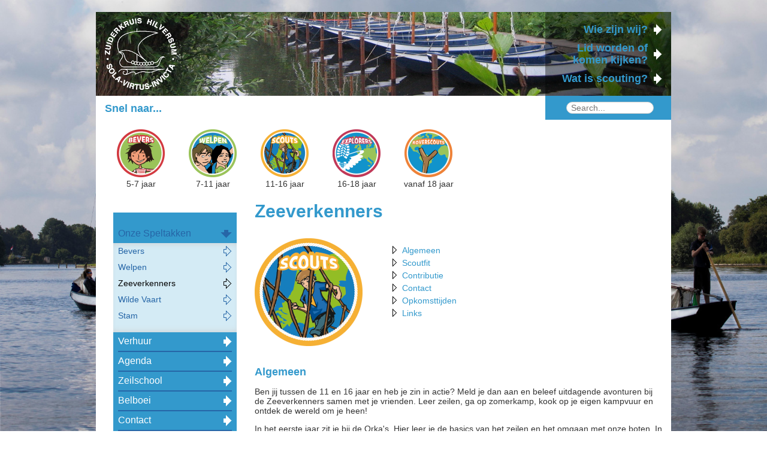

--- FILE ---
content_type: text/html; charset=UTF-8
request_url: https://www.zuiderkruis.nl/zeeverkenners
body_size: 5975
content:
<!DOCTYPE html>
<html lang="nl" dir="ltr">
  <head>
    <meta charset="utf-8" />
<script async src="https://www.googletagmanager.com/gtag/js?id=G-CBV614E1B0"></script>
<script>window.dataLayer = window.dataLayer || [];function gtag(){dataLayer.push(arguments)};gtag("js", new Date());gtag("set", "developer_id.dMDhkMT", true);gtag("config", "G-CBV614E1B0", {"groups":"default","page_placeholder":"PLACEHOLDER_page_location","allow_ad_personalization_signals":false});</script>
<meta name="Generator" content="Drupal 10 (https://www.drupal.org)" />
<meta name="MobileOptimized" content="width" />
<meta name="HandheldFriendly" content="true" />
<meta name="viewport" content="width=device-width, initial-scale=1.0" />
<link rel="icon" href="/sites/www.zuiderkruis.nl/themes/DrupalZuiderkruisTheme/favicon.ico" type="image/vnd.microsoft.icon" />
<link rel="canonical" href="https://www.zuiderkruis.nl/zeeverkenners" />
<link rel="shortlink" href="https://www.zuiderkruis.nl/node/31" />

    <title>Zeeverkenners | Scouting Zuiderkruis</title>
    <link rel="stylesheet" media="all" href="/sites/www.zuiderkruis.nl/files/css/css_CE1D-QDCcFlVzZBBHUEgE74XRUUEG-c83mUbq07j5uE.css?delta=0&amp;language=nl&amp;theme=zuiderkruis&amp;include=eJxdTssOwyAM-yE2PqlKIULRQlJh6ES_fmjVLjvY8uvgpATMuBM4pFtXBqgwft48r84bL9UqqVwclKaPvmVB8pPbjG6cXENjHG6Qk7fKNhD_gw1SD-WAg-qCReqQYgETnev94xR-I375WT2PNb-GZG6vNgSxqO-kD_SpYuUD9JZMrQ" />
<link rel="stylesheet" media="all" href="/sites/www.zuiderkruis.nl/files/css/css_Pq-6CJdVqzzlo5tav_43k5Ik6gpWCtZrkrjnXSidw-k.css?delta=1&amp;language=nl&amp;theme=zuiderkruis&amp;include=eJxdTssOwyAM-yE2PqlKIULRQlJh6ES_fmjVLjvY8uvgpATMuBM4pFtXBqgwft48r84bL9UqqVwclKaPvmVB8pPbjG6cXENjHG6Qk7fKNhD_gw1SD-WAg-qCReqQYgETnev94xR-I375WT2PNb-GZG6vNgSxqO-kD_SpYuUD9JZMrQ" />

    
      <link rel="apple-touch-icon" sizes="180x180" href="/apple-touch-icon.png">
      <link rel="icon" type="image/png" sizes="32x32" href="/favicon-32x32.png">
      <link rel="icon" type="image/png" sizes="16x16" href="/favicon-16x16.png">
      <link rel="manifest" href="/site.webmanifest">
      <link rel="mask-icon" href="/safari-pinned-tab.svg" color="#5bbad5">
      <meta name="msapplication-TileColor" content="#da532c">
      <meta name="theme-color" content="#ffffff">
  </head>
  <body class="path-node page-node-type-page">
        <a href="#main-content" class="visually-hidden focusable skip-link">
      Overslaan en naar de inhoud gaan
    </a>
    
      <div class="dialog-off-canvas-main-canvas" data-off-canvas-main-canvas>
    <div id="page-wrapper">
  <div id="page">
    <header id="header" class="header" role="banner">
      <div class="section layout-container clearfix">
          <div class="region region-header">
    <div id="block-zuiderkruis-branding" class="block block-system block-system-branding-block">
  
    
        <a href="/" rel="home" class="site-logo">
      <img src="/sites/www.zuiderkruis.nl/themes/DrupalZuiderkruisTheme/images/logo_zk_wit.png" alt="Home" />
    </a>
      </div>

  </div>

          <div class="region region-belangrijke-links">
    <nav role="navigation" aria-labelledby="block-headermenu-menu" id="block-headermenu" class="block block-menu navigation menu--header-menu">
      
  <h2 id="block-headermenu-menu">Header menu</h2>
  

      <div class="content">
    
              <ul class="menu">
                    <li class="menu-item">
        <a href="/wie-zijn-wij" data-drupal-link-system-path="node/5">Wie zijn wij?</a>
              </li>
                <li class="menu-item">
        <a href="/lid-worden" data-drupal-link-system-path="node/3">Lid worden of komen kijken?</a>
              </li>
                <li class="menu-item">
        <a href="/wat-is-scouting" data-drupal-link-system-path="node/2">Wat is scouting?</a>
              </li>
        </ul>
  


  </div>
</nav>

  </div>

      </div>
    </header>
    <div id="main-wrapper" class="layout-main-wrapper layout-container clearfix">
      <div id="main" class="layout-main clearfix">
          <div class="region region-search">
    <div class="search-block-form block block-search container-inline" data-drupal-selector="search-block-form" id="block-searchform" role="search">
  
    
      <form action="/search/node" method="get" id="search-block-form" accept-charset="UTF-8">
  <div class="js-form-item form-item js-form-type-search form-type-search js-form-item-keys form-item-keys form-no-label">
      <label for="edit-keys" class="visually-hidden">Zoeken</label>
        <input title="Geef de woorden op waarnaar u wilt zoeken." placeholder="Search..." data-drupal-selector="edit-keys" type="search" id="edit-keys" name="keys" value="" size="15" maxlength="128" class="form-search" />

        </div>
<div data-drupal-selector="edit-actions" class="form-actions js-form-wrapper form-wrapper" id="edit-actions"><input data-drupal-selector="edit-submit" type="submit" id="edit-submit" value="Zoeken" class="button js-form-submit form-submit" />
</div>

</form>

  </div>

  </div>

          <div class="region region-breadcrumb">
    <div id="block-quicknavigation" class="block block-block-content block-block-content4a5b0df3-6eb8-472e-b53e-3dab65e40afb">
  
    
      
            <div class="clearfix text-formatted field field--name-body field--type-text-with-summary field--label-hidden field__item"><h2>Snel naar...</h2>

<p><span><a href="/bevers"><img alt="bevers" height="80" src="/sites/www.zuiderkruis.nl/files/resize/images/logo_sn_bevers-80x80.png" width="80" loading="lazy"></a><br>
5-7 jaar</span> <span><a href="/welpen"><img alt="welpen" height="80" src="/sites/www.zuiderkruis.nl/files/resize/images/logo_sn_welpen-80x80.png" width="80" loading="lazy"></a><br>
7-11 jaar</span> <span><a href="/zeeverkenners"><img alt="zeeverkenners" height="80" src="/sites/www.zuiderkruis.nl/files/resize/images/logo_sn_zeeverkenners-80x80.png" width="80" loading="lazy"></a><br>
11-16 jaar</span> <span><a href="/wilde-vaart"><img alt="wilde vaart" height="80" src="/sites/www.zuiderkruis.nl/files/resize/images/logo_sn_wildevaart-80x80.png" width="80" loading="lazy"></a><br>
16-18 jaar</span> <span><a href="/stam"><img alt="stam" height="80" src="/sites/www.zuiderkruis.nl/files/resize/images/logo_sn_stam-80x80.png" width="80" loading="lazy"></a><br>
vanaf 18 jaar</span></p></div>
      
  </div>

  </div>

        <div>&nbsp;</div>
                  <div id="sidebar-first" class="column sidebar">
            <aside class="section" role="complementary">
                <div class="region region-sidebar-first">
    <nav role="navigation" aria-labelledby="block-zuiderkruis-main-menu-menu" id="block-zuiderkruis-main-menu" class="block block-menu navigation menu--main">
            
  <h2 class="visually-hidden" id="block-zuiderkruis-main-menu-menu">Main navigation</h2>
  

      <div class="content">
    
              <ul class="menu">
                    <li class="menu-item menu-item--expanded menu-item--active-trail">
        <a href="/speltakken" data-drupal-link-system-path="node/48">Onze Speltakken</a>
                                <ul class="menu">
                    <li class="menu-item">
        <a href="/bevers" data-drupal-link-system-path="node/33">Bevers</a>
              </li>
                <li class="menu-item">
        <a href="/welpen" data-drupal-link-system-path="node/32">Welpen</a>
              </li>
                <li class="menu-item menu-item--active-trail">
        <a href="/zeeverkenners" data-drupal-link-system-path="node/31" class="is-active" aria-current="page">Zeeverkenners</a>
              </li>
                <li class="menu-item">
        <a href="/wilde-vaart" data-drupal-link-system-path="node/30">Wilde Vaart</a>
              </li>
                <li class="menu-item">
        <a href="/stam" data-drupal-link-system-path="node/29">Stam</a>
              </li>
        </ul>
  
              </li>
                <li class="menu-item menu-item--collapsed">
        <a href="/verhuur" data-drupal-link-system-path="node/9">Verhuur</a>
              </li>
                <li class="menu-item menu-item--collapsed">
        <a href="/agenda" data-drupal-link-system-path="node/54">Agenda</a>
              </li>
                <li class="menu-item">
        <a href="/zeilschool" data-drupal-link-system-path="node/21">Zeilschool</a>
              </li>
                <li class="menu-item menu-item--collapsed">
        <a href="/belboei" data-drupal-link-system-path="node/22">Belboei</a>
              </li>
                <li class="menu-item menu-item--collapsed">
        <a href="/contact" data-drupal-link-system-path="node/18">Contact</a>
              </li>
        </ul>
  


  </div>
</nav>
<div class="views-element-container block block-views block-views-blockupcoming-events-block-3" id="block-views-block-upcoming-events-block-3">
  
    
      <div><div class="view view-upcoming-events view-id-upcoming_events view-display-id-block_3 js-view-dom-id-f6107f810df975c211b7cea56f1e92a4a0201dcb35afa290fd096f0264fd6824">
  
    
      
      <div class="view-content">
      <table class="views-table views-view-table cols-0">
      <caption>
          <time datetime="2026-01-31T13:00:00+01:00" class="datetime">zaterdag 31 januari</time>

            </caption>
      <tbody>
          <tr class="upcoming-event calendar-Zuiderkruis-Waterwerk">
                                                                                        <td class="views-field views-field-name">Afscheidswelkomstweekend Wilde Vaart          </td>
              </tr>
      </tbody>
</table>
<table class="views-table views-view-table cols-0">
      <caption>
          <time datetime="2026-04-10T00:00:00+02:00" class="datetime">vrijdag 10 april</time>

            </caption>
      <tbody>
          <tr class="upcoming-event calendar-Zuiderkruis-Waterwerk">
                                                                                        <td class="views-field views-field-name">Regio Explorer Weekend          </td>
              </tr>
      </tbody>
</table>

    </div>
  
            <div class="view-footer">
      <p class="agenda-link"><a href="/agenda">naar agenda</a></p>
    </div>
    </div>
</div>

  </div>

  </div>

            </aside>
          </div>
                <main id="content" class="column main-content" role="main">
          <section class="section">
            <a id="main-content" tabindex="-1"></a>
              <div class="region region-content">
    <div data-drupal-messages-fallback class="hidden"></div><div id="block-zuiderkruis-page-title" class="block block-core block-page-title-block">
  
    
      
  <h1 class="page-title"><span class="field field--name-title field--type-string field--label-hidden">Zeeverkenners</span>
</h1>


  </div>
<div id="block-zuiderkruis-content" class="block block-system block-system-main-block">
  
    
      
<article data-history-node-id="31" class="node node--type-page node--view-mode-full">

  
    

  
  <div class="node__content">
      <div class="layout layout--onecol">
    <div  class="layout__region layout__region--content">
      <div class="block block-layout-builder block-field-blocknodepagebody">
  
    
      
            <div class="clearfix text-formatted field field--name-body field--type-text-with-summary field--label-hidden field__item"><p class="floatleft"><img alt="Zeeverkenners" class="image-insert__auto" data-entity-type="file" data-entity-uuid="insert-auto-8004af73-a257-4350-b4e7-279fd7ea8afd" height="180" src="/sites/www.zuiderkruis.nl/files/resize/node_images/logo_sn_zeeverkenners-180x180.png" title="Zeeverkenners" width="180" loading="lazy"></p>

<p>&nbsp;</p>

<ul>
	<li><a href="#algemeen">Algemeen</a></li>
	<li><a href="#uniform">Scoutfit</a></li>
	<li><a href="#contributie">Contributie</a></li>
	<li><a href="#contact">Contact</a></li>
	<li><a href="#opkomsttijden">Opkomsttijden</a></li>
	<li><a href="#links">Links</a></li>
</ul>

<p>&nbsp;</p>

<p>&nbsp;</p>

<h2 id="algemeen">Algemeen</h2>

<p>Ben jij tussen de 11 en 16 jaar en heb je zin in actie? Meld je dan aan en beleef uitdagende avonturen bij de Zeeverkenners samen met je vrienden. Leer zeilen, ga op zomerkamp, kook op je eigen kampvuur en ontdek de wereld om je heen!</p>

<p>In het eerste jaar zit je bij de Orka's. Hier leer je de basics van het zeilen en het omgaan met onze boten. In deze&nbsp; kleine groep wordt je klaargestoomd voor de jaren erna bij de Zeeverkenners.</p>

<p>Waar de Orka's een relatief kleine groep is, is de Zeeverkennersgroep wat groter met een wacht van ongeveer 20 tot 30 leden, onderverdeeld in bakken van 5 of 6 verkenners. Een bak wordt geleid door een bootsman. De groep heeft naast de Orka's één Zeeverkennerswacht, die op zaterdag hun wekelijkse opkomst heeft. De wacht&nbsp;heeft&nbsp;zowel jongens als meisjes. De teamleiding bestaat uit een schipper en stuurlieden.</p>

<p>Het thema dat bij de Orka's en de Zeeverkenners centraal staat is het <a href="http://nl.scoutwiki.org/Buitenleven">buitenleven</a>. De leden zijn relatief zelfstandig en leren samenwerken. Zo worden ze voorbereid op de <a href="/wilde-vaart">Wilde Vaart</a>, waar ze zelfstandig activiteiten gaan organiseren.</p>

<p>Zeilen is wat Zeeverkenners het meeste doen. Je leert dan ook snel de techniek van het zeilen. Maar ook het onderhoud van de boot is onderdeel van het programma. De winteropkomsten zijn op het land. In de winterperiode leer je onder andere de theorie van het zeilen bij onze <a href="/zeilschool">zeilschool</a>. Deze theorie kan je in de zomer toepassen op het water, waarbij je ook praktijkexamen kan doen en zo je <a href="/zeilschool">zeildiploma's</a> behaalt.</p>

<p>Orka's en Zeeverkenners varen in <a href="/vloot">Lelievletten</a> en ons vaargebied bestaat uit <a href="https://www.google.nl/maps/@52.2240162,5.0629201,15z?hl=nl">de Wijde Blik</a>, de Kortenhoefseplassen en het Hilversums Kanaal. De boten liggen 's zomers in onze haven in <a href="/locaties#kortenhoef">Kortenhoef</a>. In de winter zijn de opkomsten in en rond het clubhuis aan de <a href="/locaties#hilversum">Diependaalselaan</a>.</p>

<p>Meer informatie kan je vinden via de links onderaan de pagina.</p>

<h2 id="uniform">Scoutfit</h2>

<p>De <a href="/scoutfit">Scoutfit</a> bestaat uit:</p>

<ul>
	<li>Blauwe blouse</li>
	<li>Zuiderkruis groepsdas</li>
</ul>

<h2 id="contributie">Contributie</h2>

<p>Om de onkosten te vergoeden betaalt ieder lid contributie. Voor meer informatie en de hoogte van de contributie klik <a href="/financien">hier</a>.</p>

<h2 id="contact">Contact</h2>

<p>Ben je geïnteresseerd en wil je een keertje komen kijken? Neem dan vooraf even contact op. Dit kan door het sturen van een <span class="spamspan"><span class="u">zeeverkenners</span><img class="spamspan-image" alt="at" src="/modules/contrib/spamspan/image.gif"><span class="d">zuiderkruis.nl</span><span class="t"> (mail)</span></span>. Lees voor meer informatie ook onze speciale <a href="/lid-worden">'lid worden?'</a> pagina.</p>

<p>Voor meer informatie kan je altijd contact opnemen met de leiding via onze <a href="/contact">contactpagina</a>.</p>

<h2 id="opkomsttijden">Opkomsttijden</h2>

<ul>
	<li>De <em>Orka's</em> hebben 's zomers opkomst op zaterdag van 09.30 - 14.00 uur en 's winters van 10.00 - 13.30 uur in het clubhuis aan de <a href="/locaties#hilversum">Diependaalselaan</a> (achterkant).</li>
	<li>De <em>Poseidonwacht</em> heeft 's zomers opkomst op zaterdag van 09.30 - 14.00 uur en 's winters van 10.00 - 13.30 uur in het clubhuis aan de <a href="/locaties#hilversum">Diependaalselaan</a> (achterkant).</li>
</ul>

<p>*Tijdens de zomerstop is er soms een mogelijkheid om mee te doen met het <a href="/zomerzeilen">zomerzeilen</a>!</p>

<h2 id="links">Links</h2>

<ul>
	<li><a href="http://nl.scoutwiki.org/Scouts_(Scouting_Nederland)">Zeeverkenners op Scoutpedia</a></li>
	<li><a href="http://nl.scoutwiki.org/Buitenleven">Buitenleven op Scoutpedia</a></li>
	<li><a href="https://www.scouting.nl/publiek/ontdek/voor-11-tot-en-met-15-jaar">Zeeverkenners op Scouting Nederland</a></li>
</ul></div>
      
  </div>
<div class="block block-layout-builder block-extra-field-blocknodepagelinks">
  
    
      
  </div>

    </div>
  </div>

  </div>

</article>

  </div>

  </div>

          </section>
        </main>
      </div>
    </div>
    <footer class="site-footer">
      <div class="layout-container">
                  <div class="site-footer__top clearfix">
              <div class="region region-footer">
    <div id="block-footermessage" class="block block-block-content block-block-content0c5281f0-1c55-43db-8201-1929024b1f18">
  
    
      
            <div class="clearfix text-formatted field field--name-body field--type-text-with-summary field--label-hidden field__item"><p>Dit is de officiële website van Scouting Zuiderkruis. © 2026<br />
<a href="/disclaimer">Disclaimer</a> | <a href="/sitemap">Sitemap</a> |&nbsp;&nbsp;<a href="/privacy">Privacy</a>&nbsp;|&nbsp;<a href="/user/login/google?destination=/zeeverkenners">Login</a> |&nbsp;<a href="/contact">Contact</a></p>
</div>
      
  </div>

  </div>

          </div>
              </div>
    </footer>
  </div>
</div>

  </div>

    
    <script type="application/json" data-drupal-selector="drupal-settings-json">{"path":{"baseUrl":"\/","pathPrefix":"","currentPath":"node\/31","currentPathIsAdmin":false,"isFront":false,"currentLanguage":"nl"},"pluralDelimiter":"\u0003","suppressDeprecationErrors":true,"google_analytics":{"account":"G-CBV614E1B0","trackOutbound":true,"trackMailto":true,"trackTel":true,"trackDownload":true,"trackDownloadExtensions":"7z|aac|arc|arj|asf|asx|avi|bin|csv|doc(x|m)?|dot(x|m)?|exe|flv|gif|gz|gzip|hqx|jar|jpe?g|js|mp(2|3|4|e?g)|mov(ie)?|msi|msp|pdf|phps|png|ppt(x|m)?|pot(x|m)?|pps(x|m)?|ppam|sld(x|m)?|thmx|qtm?|ra(m|r)?|sea|sit|tar|tgz|torrent|txt|wav|wma|wmv|wpd|xls(x|m|b)?|xlt(x|m)|xlam|xml|z|zip"},"responsive_menus":[{"toggler_text":"\u2630 Menu","selectors":["#block-zuiderkruis-main-menu ul.menu"],"media_size":"945","media_unit":"px","absolute":1,"disable_mouse_events":0,"remove_attributes":1,"responsive_menus_style":"responsive_menus_simple"}],"ajaxTrustedUrl":{"\/search\/node":true},"user":{"uid":0,"permissionsHash":"84dab1a3f23fb0669405dbdf9fefea73a33f18e1eb3c1223206a2e541f90e01c"}}</script>
<script src="/sites/www.zuiderkruis.nl/files/js/js_WN-elv4DzLqt3udqWA10SkIXpJJWzv3ds0Z-Rx24OOg.js?scope=footer&amp;delta=0&amp;language=nl&amp;theme=zuiderkruis&amp;include=eJxdyEEKwCAMBMAPCXmSpLIVwSTiaqG_b88e5jI1onZkde3vaoVSj0gTHOFsD7LBN-WMzGajI3Go_VziujeLLnz2iyXg"></script>

  </body>
</html>


--- FILE ---
content_type: text/css
request_url: https://www.zuiderkruis.nl/sites/www.zuiderkruis.nl/files/css/css_Pq-6CJdVqzzlo5tav_43k5Ik6gpWCtZrkrjnXSidw-k.css?delta=1&language=nl&theme=zuiderkruis&include=eJxdTssOwyAM-yE2PqlKIULRQlJh6ES_fmjVLjvY8uvgpATMuBM4pFtXBqgwft48r84bL9UqqVwclKaPvmVB8pPbjG6cXENjHG6Qk7fKNhD_gw1SD-WAg-qCReqQYgETnev94xR-I375WT2PNb-GZG6vNgSxqO-kD_SpYuUD9JZMrQ
body_size: 5135
content:
/* @license MIT https://github.com/necolas/normalize.css/blob/3.0.3/LICENSE.md */
html{font-family:sans-serif;-ms-text-size-adjust:100%;-webkit-text-size-adjust:100%;}body{margin:0;}article,aside,details,figcaption,figure,footer,header,hgroup,main,menu,nav,section,summary{display:block;}audio,canvas,progress,video{display:inline-block;vertical-align:baseline;}audio:not([controls]){display:none;height:0;}[hidden],template{display:none;}a{background-color:transparent;}a:active,a:hover{outline:0;}abbr[title]{border-bottom:1px dotted;}b,strong{font-weight:bold;}dfn{font-style:italic;}h1{font-size:2em;margin:0.67em 0;}mark{background:#ff0;color:#000;}small{font-size:80%;}sub,sup{font-size:75%;line-height:0;position:relative;vertical-align:baseline;}sup{top:-0.5em;}sub{bottom:-0.25em;}img{border:0;}svg:not(:root){overflow:hidden;}figure{margin:1em 40px;}hr{box-sizing:content-box;height:0;}pre{overflow:auto;}code,kbd,pre,samp{font-family:monospace,monospace;font-size:1em;}button,input,optgroup,select,textarea{color:inherit;font:inherit;margin:0;}button{overflow:visible;}button,select{text-transform:none;}button,html input[type="button"],input[type="reset"],input[type="submit"]{-webkit-appearance:button;cursor:pointer;}button[disabled],html input[disabled]{cursor:default;}button::-moz-focus-inner,input::-moz-focus-inner{border:0;padding:0;}input{line-height:normal;}input[type="checkbox"],input[type="radio"]{box-sizing:border-box;padding:0;}input[type="number"]::-webkit-inner-spin-button,input[type="number"]::-webkit-outer-spin-button{height:auto;}input[type="search"]{-webkit-appearance:textfield;box-sizing:content-box;}input[type="search"]::-webkit-search-cancel-button,input[type="search"]::-webkit-search-decoration{-webkit-appearance:none;}fieldset{border:1px solid #c0c0c0;margin:0 2px;padding:0.35em 0.625em 0.75em;}legend{border:0;padding:0;}textarea{overflow:auto;}optgroup{font-weight:bold;}table{border-collapse:collapse;border-spacing:0;}td,th{padding:0;}
@media (min--moz-device-pixel-ratio:0){summary{display:list-item;}}
/* @license GPL-2.0-or-later https://www.drupal.org/licensing/faq */
.action-links{margin:1em 0;padding:0;list-style:none;}[dir="rtl"] .action-links{margin-right:0;}.action-links li{display:inline-block;margin:0 0.3em;}.action-links li:first-child{margin-left:0;}[dir="rtl"] .action-links li:first-child{margin-right:0;margin-left:0.3em;}.button-action{display:inline-block;padding:0.2em 0.5em 0.3em;text-decoration:none;line-height:160%;}.button-action:before{margin-left:-0.1em;padding-right:0.2em;content:"+";font-weight:900;}[dir="rtl"] .button-action:before{margin-right:-0.1em;margin-left:0;padding-right:0;padding-left:0.2em;}
.breadcrumb{padding-bottom:0.5em;}.breadcrumb ol{margin:0;padding:0;}[dir="rtl"] .breadcrumb ol{margin-right:0;}.breadcrumb li{display:inline;margin:0;padding:0;list-style-type:none;}.breadcrumb li:before{content:" \BB ";}.breadcrumb li:first-child:before{content:none;}
.button,.image-button{margin-right:1em;margin-left:1em;}.button:first-child,.image-button:first-child{margin-right:0;margin-left:0;}
.collapse-processed > summary{padding-right:0.5em;padding-left:0.5em;}.collapse-processed > summary:before{float:left;width:1em;height:1em;content:"";background:url(/themes/contrib/classy/images/misc/menu-expanded.png) 0 100% no-repeat;}[dir="rtl"] .collapse-processed > summary:before{float:right;background-position:100% 100%;}.collapse-processed:not([open]) > summary:before{-ms-transform:rotate(-90deg);-webkit-transform:rotate(-90deg);transform:rotate(-90deg);background-position:25% 35%;}[dir="rtl"] .collapse-processed:not([open]) > summary:before{-ms-transform:rotate(90deg);-webkit-transform:rotate(90deg);transform:rotate(90deg);background-position:75% 35%;}
.container-inline label:after,.container-inline .label:after{content:":";}.form-type-radios .container-inline label:after,.form-type-checkboxes .container-inline label:after{content:"";}.form-type-radios .container-inline .form-type-radio,.form-type-checkboxes .container-inline .form-type-checkbox{margin:0 1em;}.container-inline .form-actions,.container-inline.form-actions{margin-top:0;margin-bottom:0;}
details{margin-top:1em;margin-bottom:1em;border:1px solid #ccc;}details > .details-wrapper{padding:0.5em 1.5em;}summary{padding:0.2em 0.5em;cursor:pointer;}
.exposed-filters .filters{float:left;margin-right:1em;}[dir="rtl"] .exposed-filters .filters{float:right;margin-right:0;margin-left:1em;}.exposed-filters .form-item{margin:0 0 0.1em 0;padding:0;}.exposed-filters .form-item label{float:left;width:10em;font-weight:normal;}[dir="rtl"] .exposed-filters .form-item label{float:right;}.exposed-filters .form-select{width:14em;}.exposed-filters .current-filters{margin-bottom:1em;}.exposed-filters .current-filters .placeholder{font-weight:bold;font-style:normal;}.exposed-filters .additional-filters{float:left;margin-right:1em;}[dir="rtl"] .exposed-filters .additional-filters{float:right;margin-right:0;margin-left:1em;}
.field__label{font-weight:bold;}.field--label-inline .field__label,.field--label-inline .field__items{float:left;}.field--label-inline .field__label,.field--label-inline > .field__item,.field--label-inline .field__items{padding-right:0.5em;}[dir="rtl"] .field--label-inline .field__label,[dir="rtl"] .field--label-inline .field__items{padding-right:0;padding-left:0.5em;}.field--label-inline .field__label::after{content:":";}
form .field-multiple-table{margin:0;}form .field-multiple-table .field-multiple-drag{width:30px;padding-right:0;}[dir="rtl"] form .field-multiple-table .field-multiple-drag{padding-left:0;}form .field-multiple-table .field-multiple-drag .tabledrag-handle{padding-right:0.5em;}[dir="rtl"] form .field-multiple-table .field-multiple-drag .tabledrag-handle{padding-right:0;padding-left:0.5em;}form .field-add-more-submit{margin:0.5em 0 0;}.form-item,.form-actions{margin-top:1em;margin-bottom:1em;}tr.odd .form-item,tr.even .form-item{margin-top:0;margin-bottom:0;}.form-composite > .fieldset-wrapper > .description,.form-item .description{font-size:0.85em;}label.option{display:inline;font-weight:normal;}.form-composite > legend,.label{display:inline;margin:0;padding:0;font-size:inherit;font-weight:bold;}.form-checkboxes .form-item,.form-radios .form-item{margin-top:0.4em;margin-bottom:0.4em;}.form-type-radio .description,.form-type-checkbox .description{margin-left:2.4em;}[dir="rtl"] .form-type-radio .description,[dir="rtl"] .form-type-checkbox .description{margin-right:2.4em;margin-left:0;}.marker{color:#e00;}.form-required:after{display:inline-block;width:6px;height:6px;margin:0 0.3em;content:"";vertical-align:super;background-image:url(/themes/contrib/classy/images/icons/ee0000/required.svg);background-repeat:no-repeat;background-size:6px 6px;}abbr.tabledrag-changed,abbr.ajax-changed{border-bottom:none;}.form-item input.error,.form-item textarea.error,.form-item select.error{border:2px solid red;}.form-item--error-message:before{display:inline-block;width:14px;height:14px;content:"";vertical-align:sub;background:url(/themes/contrib/classy/images/icons/e32700/error.svg) no-repeat;background-size:contain;}
.icon-help{padding:1px 0 1px 20px;background:url(/themes/contrib/classy/images/misc/help.png) 0 50% no-repeat;}[dir="rtl"] .icon-help{padding:1px 20px 1px 0;background-position:100% 50%;}.feed-icon{display:block;overflow:hidden;width:16px;height:16px;text-indent:-9999px;background:url(/themes/contrib/classy/images/misc/feed.svg) no-repeat;}
.form--inline .form-item{float:left;margin-right:0.5em;}[dir="rtl"] .form--inline .form-item{float:right;margin-right:0;margin-left:0.5em;}[dir="rtl"] .views-filterable-options-controls .form-item{margin-right:2%;}.form--inline .form-item-separator{margin-top:2.3em;margin-right:1em;margin-left:0.5em;}[dir="rtl"] .form--inline .form-item-separator{margin-right:0.5em;margin-left:1em;}.form--inline .form-actions{clear:left;}[dir="rtl"] .form--inline .form-actions{clear:right;}
.item-list .title{font-weight:bold;}.item-list ul{margin:0 0 0.75em 0;padding:0;}.item-list li{margin:0 0 0.25em 1.5em;padding:0;}[dir="rtl"] .item-list li{margin:0 1.5em 0.25em 0;}.item-list--comma-list{display:inline;}.item-list--comma-list .item-list__comma-list,.item-list__comma-list li,[dir="rtl"] .item-list--comma-list .item-list__comma-list,[dir="rtl"] .item-list__comma-list li{margin:0;}
button.link{margin:0;padding:0;cursor:pointer;border:0;background:transparent;font-size:1em;}label button.link{font-weight:bold;}
ul.inline,ul.links.inline{display:inline;padding-left:0;}[dir="rtl"] ul.inline,[dir="rtl"] ul.links.inline{padding-right:0;padding-left:15px;}ul.inline li{display:inline;padding:0 0.5em;list-style-type:none;}ul.links a.is-active{color:#000;}
ul.menu{margin-left:1em;padding:0;list-style:none outside;text-align:left;}[dir="rtl"] ul.menu{margin-right:1em;margin-left:0;text-align:right;}.menu-item--expanded{list-style-type:circle;list-style-image:url(/themes/contrib/classy/images/misc/menu-expanded.png);}.menu-item--collapsed{list-style-type:disc;list-style-image:url(/themes/contrib/classy/images/misc/menu-collapsed.png);}[dir="rtl"] .menu-item--collapsed{list-style-image:url(/themes/contrib/classy/images/misc/menu-collapsed-rtl.png);}.menu-item{margin:0;padding-top:0.2em;}ul.menu a.is-active{color:#000;}
.more-link{display:block;text-align:right;}[dir="rtl"] .more-link{text-align:left;}
.pager__items{clear:both;text-align:center;}.pager__item{display:inline;padding:0.5em;}.pager__item.is-active{font-weight:bold;}
tr.drag{background-color:#fffff0;}tr.drag-previous{background-color:#ffd;}body div.tabledrag-changed-warning{margin-bottom:0.5em;}
tr.selected td{background:#ffc;}td.checkbox,th.checkbox{text-align:center;}[dir="rtl"] td.checkbox,[dir="rtl"] th.checkbox{text-align:center;}
th.is-active img{display:inline;}td.is-active{background-color:#ddd;}
div.tabs{margin:1em 0;}ul.tabs{margin:0 0 0.5em;padding:0;list-style:none;}.tabs > li{display:inline-block;margin-right:0.3em;}[dir="rtl"] .tabs > li{margin-right:0;margin-left:0.3em;}.tabs a{display:block;padding:0.2em 1em;text-decoration:none;}.tabs a.is-active{background-color:#eee;}.tabs a:focus,.tabs a:hover{background-color:#f5f5f5;}
.form-textarea-wrapper textarea{display:block;box-sizing:border-box;width:100%;margin:0;}
.ui-dialog--narrow{max-width:500px;}@media screen and (max-width:600px){.ui-dialog--narrow{min-width:95%;max-width:95%;}}
.messages{padding:15px 20px 15px 35px;word-wrap:break-word;border:1px solid;border-width:1px 1px 1px 0;border-radius:2px;background:no-repeat 10px 17px;overflow-wrap:break-word;}[dir="rtl"] .messages{padding-right:35px;padding-left:20px;text-align:right;border-width:1px 0 1px 1px;background-position:right 10px top 17px;}.messages + .messages{margin-top:1.538em;}.messages__list{margin:0;padding:0;list-style:none;}.messages__item + .messages__item{margin-top:0.769em;}.messages--status{color:#325e1c;border-color:#c9e1bd #c9e1bd #c9e1bd transparent;background-color:#f3faef;background-image:url(/themes/contrib/classy/images/icons/73b355/check.svg);box-shadow:-8px 0 0 #77b259;}[dir="rtl"] .messages--status{margin-left:0;border-color:#c9e1bd transparent #c9e1bd #c9e1bd;box-shadow:8px 0 0 #77b259;}.messages--warning{color:#734c00;border-color:#f4daa6 #f4daa6 #f4daa6 transparent;background-color:#fdf8ed;background-image:url(/themes/contrib/classy/images/icons/e29700/warning.svg);box-shadow:-8px 0 0 #e09600;}[dir="rtl"] .messages--warning{border-color:#f4daa6 transparent #f4daa6 #f4daa6;box-shadow:8px 0 0 #e09600;}.messages--error{color:#a51b00;border-color:#f9c9bf #f9c9bf #f9c9bf transparent;background-color:#fcf4f2;background-image:url(/themes/contrib/classy/images/icons/e32700/error.svg);box-shadow:-8px 0 0 #e62600;}[dir="rtl"] .messages--error{border-color:#f9c9bf transparent #f9c9bf #f9c9bf;box-shadow:8px 0 0 #e62600;}.messages--error p.error{color:#a51b00;}
.node--unpublished{background-color:#fff4f4;}
#block-system-main-menu{padding-top:0;}.content ul.menu{background-color:#3399cc;padding-top:20px;padding-bottom:20px;-webkit-padding-start:0;padding-left:0;}.content ul.menu > li{list-style:none outside none;margin:0 auto;padding:0 8px;}.content ul.menu > li > a{background:url(/sites/www.zuiderkruis.nl/themes/DrupalZuiderkruisTheme/images/arrows/arrow_white.png) no-repeat 100% 50%;border-bottom:2px solid #2666a7;color:#ffffff !important;display:block;font-family:"Arial black",Helvetica,sans-serif;font-size:16px;font-weight:normal;line-height:20px;padding:5px 20px 6px 0;text-decoration:none !important;width:auto;}.content ul.menu li a:hover,.content ul.menu li.menu-item--active-trail > a{background-image:url(/sites/www.zuiderkruis.nl/themes/DrupalZuiderkruisTheme/images/arrows/arrow_2666a7.png);color:#2666a7 !important;}.content ul.menu li.menu-item--expanded > a{background-image:url(/sites/www.zuiderkruis.nl/themes/DrupalZuiderkruisTheme/images/arrows/arrow_down_2666a7.png);color:#2666a7 !important;border-bottom:medium none;}.content ul.menu li.menu-item--expanded .menu-item--active-trail > a{background-image:url(/sites/www.zuiderkruis.nl/themes/DrupalZuiderkruisTheme/images/arrows/arrow_open_black.png);color:#000000 !important;}.content ul.menu ul.menu{background-color:#d4ebf5;box-shadow:0 8px 12px -8px #cccccc inset,0 -8px 12px -8px #cccccc inset;margin:0 -8px;padding-bottom:14px;padding-top:0;width:auto;}.content ul.menu ul.menu > li > a{background:url(/sites/www.zuiderkruis.nl/themes/DrupalZuiderkruisTheme/images/arrows/arrow_open_2666a7.png) no-repeat 100% 50%;border:medium none;color:#2666a7 !important;display:block;font-family:arial,sans-serif;font-size:14px;font-weight:normal;line-height:16px;padding-right:16px;width:auto;}.content ul.menu ul.menu li a:hover{background-image:url(/sites/www.zuiderkruis.nl/themes/DrupalZuiderkruisTheme/images/arrows/arrow_open_black.png);color:#333333 !important;}.block-menu > h2{visibility:hidden;}.responsive-menus.responsified span.toggler,.responsive-menus.responsified .responsive-menus-simple{background-color:#3399cc;}.responsive-menus.responsified.responsive-toggled span.toggler,.responsive-menus.responsified .responsive-menus-simple li a{border-bottom:2px solid #2666a7;}.region-belangrijke-links{display:inline-block;float:right;height:100%;max-width:210px;background-color:rgba(0,0,0,0.4);}.region-belangrijke-links ul.menu{background:none;padding-top:0;padding-bottom:0;margin-left:0;}.region-belangrijke-links ul.menu li{text-align:right;padding-right:0;}.region-belangrijke-links ul.menu > li > a{border-bottom:0;background:url(/sites/www.zuiderkruis.nl/themes/DrupalZuiderkruisTheme/images/arrows/arrow_white.png) no-repeat 100% 50%;padding-right:24px;color:#3399cc !important;font-size:18px;font-weight:bold;}.region-belangrijke-links ul.menu > li > a:hover{background-image:url(/sites/www.zuiderkruis.nl/themes/DrupalZuiderkruisTheme/images/arrows/arrow_3399cc.png);color:#ffffff;text-decoration:none;}.region-belangrijke-links .block-menu > h2{display:none;}#block-headermenu{padding-top:0;padding-left:0;padding-right:15px;}
.layout--threecol-section .layout__region--first > div{margin-right:7px;}.layout--threecol-section .layout__region--second > div{margin-left:7px;margin-right:7px;}.layout--threecol-section .layout__region--third > div{margin-left:7px;}.layout--threecol-section .layout__region a{color:#19358d !important;font-size:14px;font-weight:bold;text-decoration:none;}
.maintenance-page #container{background-color:#ffffff;}.maintenance-page #container{max-width:960px;margin:0 auto;}.maintenance-page #site-name{display:none;}.maintenance-page #page{position:absolute;top:0;bottom:0;left:0;right:0;}
.webform-submission-form label:not(.option),.webform-submission-data label:not(.option){display:block;font-weight:bold;}.webform-submission-form input.form-text,.webform-submission-form input.form-email,.webform-submission-form input.form-tel{width:100%;}
#block-search-form{padding-top:3px;}.region-search{float:right;background:none repeat scroll 0 0 #3399cc;height:30px;width:190px;padding:7px 0 3px 20px;}@media only screen and (max-width:525px){.region-search{display:none;}}.region-search input.form-search{border:1px solid #cccccc;color:#999999;height:16px;line-height:14px;border-radius:15px;padding-left:7px;padding-right:7px;font-size:14px;font-family:"Helvetica Neue",Helvetica,Arial,sans-serif;}.region-search input.form-submit{display:none;}#block-searchform{padding-top:3px;padding-left:15px;}.region-breadcrumb{max-width:680px;}
#block-quicknavigation span{float:left;text-align:center;display:inline-block;margin-left:15px;margin-right:15px;margin-top:10px;}.snel-naar-onderdeel,.onderdeel{text-align:center;display:inline-block;margin-left:15px;margin-right:15px;margin-top:10px;}#block-quicknavigation img,.snel-naar-onderdeel img,.onderdeel img{margin-left:5px;margin-right:5px;}@media only screen and (max-width:650px){#block-quicknavigation{display:none;}}
.view-upcoming-events{margin-block-start:2em;margin-left:1em;padding-left:15px;}@media only screen and (max-width:945px){.view-upcoming-events{display:none;}}.view-upcoming-events .views-table{width:90%;margin-top:1em;}.view-upcoming-events .views-table caption{text-align:left;font-size:90%;}.upcoming-event td{font-size:90%;padding:5px 10px;margin:1px 0;color:white;background-image:none;border-bottom:1px solid white;}.upcoming-event.calendar-Leiding-Staf-Algemeen,.upcoming-event.calendar-Zuiderkruis-Algemeen{background-color:#c7561e;}.upcoming-event.calendar-Zuiderkruis-Landwerk{background-color:#3c995b;}.upcoming-event.calendar-Zuiderkruis-Waterwerk{background-color:#536ca6;}.agenda-link{text-align:right;margin-top:0.5em;width:90%;}.agenda-link a{color:#3399cc;text-decoration:none;transition:color 0.2s ease-out 0s;font-style:italic;}.agenda-link a:hover{color:#19358d;text-decoration:underline;}
body{color:#333;font-family:"Helvetica Neue",Helvetica,Arial,sans-serif;font-size:14px;}@media only screen and (min-width:960px){body{background:url(/sites/www.zuiderkruis.nl/themes/DrupalZuiderkruisTheme/images/zeilboten.jpg) no-repeat center center fixed;-webkit-background-size:cover;-moz-background-size:cover;-o-background-size:cover;background-size:cover;}#page-wrapper{margin-top:20px;margin-bottom:20px;}}#header{background-image:url(/sites/www.zuiderkruis.nl/themes/DrupalZuiderkruisTheme/images/header_no_logo.jpg);background-repeat:no-repeat;background-position:0 bottom;height:140px;}#header .section{height:140px;}#main,#navigation,#breadcrumb,#main-wrapper,#subheader{background-color:#ffffff;}#header,#main,#navigation,#breadcrumb,#main-wrapper,.site-footer,#subheader,div.messages{max-width:960px;margin:0 auto;}div.messages{width:95%;}h1,h2,h3,h4{color:#3399cc;}h2{font-family:"Arial black",Helvetica,sans-serif;font-size:18px;font-weight:700;line-height:22px;margin:0;-webkit-margin-before:0;-webkit-margin-after:0;}h1,.content h2{font-size:30px;font-family:"Arial black",Helvetica,sans-serif;line-height:24px;margin:10px 0 15px 0;padding:0;}a{transition:color 0.2s ease-out 0s !important;}#block-zuiderkruis-content .node__content a,#content .content a,#content .sitemap a{color:#3399cc;transition:color 0.2s ease-out 0s;text-decoration:none;}#block-zuiderkruis-content .node__content a:hover,#content .content a:hover,#content .sitemap a:hover{color:#19358d;text-decoration:underline;}.content{font-family:Arial,sans-serif;}#logo{margin-left:15px;margin-top:10px;float:left;}.center{text-align:center;}.region-header{float:left;}#block-zuiderkruis-content .node__content ol,#block-zuiderkruis-content .node__content ul,#content .content ol,#content .content ul{margin-left:0;}#block-zuiderkruis-content .node__content ul li,#content .content ul li,#content .sitemap ul li{background:url(/sites/www.zuiderkruis.nl/themes/DrupalZuiderkruisTheme/images/arrows/bullet-arrow_black.png) no-repeat 0 0;line-height:16px;list-style:none outside none;margin-bottom:5px;padding-left:16px;}#block-zuiderkruis-content .node__content ul.links.inline li,#content .content ul.links.inline li{background:none;padding-left:0;}#block-zuiderkruis-content .node__content ul.links.inline li a,#content .content ul.links.inline li a{color:#19358d;}ul.contextual-links li{background-image:none;margin-bottom:0;padding-left:0;}.item-list .pager li{padding-top:0;padding-bottom:0;}#block-zuiderkruis-branding,#block-quicknavigation,#block-zuiderkruis-main-menu{padding-top:10px;padding-left:15px;padding-right:15px;}#block-footermessage{padding:15px;}#sidebar-first{float:left;width:250px;height:100%}#content{display:inline-block;max-width:680px;margin-bottom:15px;padding-left:15px;}.site-footer{background-color:rgba(0,0,0,0.4);color:#999999;font-size:12px;}@media only screen and (max-width:960px){.site-footer{background:#05152C url(/sites/www.zuiderkruis.nl/themes/DrupalZuiderkruisTheme/images/footer_water.jpg);}}.region-footer,.site-footer .footer-tekst{text-align:center;}.region-footer a,.site-footer .footer-tekst a{color:#3399cc;text-decoration:none;}.region-footer a:hover,.site-footer .footer-tekst a:hover{color:#19358d;text-decoration:underline;}@media only screen and (min-width:650px){.floatleft{clear:both;float:left;padding:4px 10px 4px 0;}.floatright{clear:both;float:right;padding:4px 0 4px 10px;}}.node__content ul{overflow:hidden;}#skip-link{display:none;}.break-long-lines{overflow-wrap:break-word;}img.scale-with-page{height:auto;max-width:100%;}iframe.calendar,iframe.map{border-width:0;width:100%;min-width:300px;max-width:600px;}a[rel='bookmark']{display:none;}
